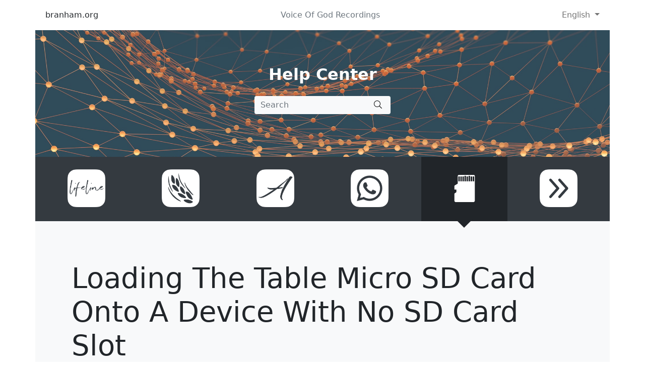

--- FILE ---
content_type: text/html; charset=utf-8
request_url: https://support.branham.org/en/microsd/articles/10192021_LoadingTheTableMicroSDCardOntoADeviceWithNoSDCardSlot
body_size: 7307
content:
<!DOCTYPE html>
<html lang="en">
<head>
    <meta charset="utf-8" />
    <meta name="viewport" content="width=device-width, initial-scale=1.0" />
    <link rel="apple-touch-icon" sizes="180x180" href="/img/favicon/apple-touch-icon.png">
    <link rel="icon" type="image/png" sizes="32x32" href="/img/favicon/favicon-32x32.png">
    <link rel="icon" type="image/png" sizes="16x16" href="/img/favicon/favicon-16x16.png">
    <link rel="manifest" href="/img/favicon/site.webmanifest">
    <link rel="mask-icon" href="/img/favicon/safari-pinned-tab.svg" color="#d4693d">
    <link rel="shortcut icon" href="/img/favicon/favicon.ico">
    <meta name="msapplication-TileColor" content="#000000">
    <meta name="msapplication-config" content="~/img/favicon/browserconfig.xml">
    <meta name="theme-color" content="#ffffff">
    <title>The Table Android: Loading The Table Micro SD Card Onto A Device With No SD Card Slot</title>
    <link rel="stylesheet" type="text/css" href="https://vgrwebsites.blob.core.windows.net/staticcontent/fontawesome-pro-5.11.1-web/css/all.css">
    <link rel="stylesheet" href="/lib/bootstrap/css/bootstrap.min.css" />
    <link rel="stylesheet" href="/css/site.css?v=43N9heEvVQOJWll7V457OXsnWyHLR8iBHXGllCdFclI" />
    
    <link rel="stylesheet" href="/css/articles-microsd.css?v=kCw4ebezZhg7b7-FubfoX8PyXfuMKD3cGziOvfLXXuw" />

</head>
<!-- Global site tag (gtag.js) - Google Analytics -->
<script async src="https://www.googletagmanager.com/gtag/js?id=G-ZXRKGR442D"></script>
<script>
  window.dataLayer = window.dataLayer || [];
  function gtag(){dataLayer.push(arguments);}
  gtag('js', new Date());

  gtag('config', 'G-ZXRKGR442D');
</script>
<body>
    <header>
        <nav class="navbar navbar-expand navbar-light bg-light bg-white">
            <div class="container">
                <div class="collapse navbar-collapse" id="navbarContent">
                    <ul class="navbar-nav me-auto">
                        <li class="nav-item">
                            <a class="nav-link text-dark" href="https://branham.org">
                                branham.org
                            </a>
                        </li>
                    </ul>
                    <ul class="d-none d-md-inline-block navbar-nav me-auto">
                        <li class="nav-item text-muted">
                            Voice Of God Recordings
                        </li>
                    </ul>
                    <ul class="navbar-nav">
                        <li class="nav-item dropdown">
                            <a id="navbarDropdown" class="nav-link dropdown-toggle" href="#" role="button" data-bs-toggle="dropdown"> English </a>
                            <ul class="dropdown-menu dropdown-menu-end" aria-labelledby="navbarDropdown">
                                        <li><a class="dropdown-item text-capitalize" onclick="SetLanguage('en')">english</a></li>
                                        <li><a class="dropdown-item text-capitalize" onclick="SetLanguage('es')">espa&#xF1;ol</a></li>
                                        <li><a class="dropdown-item text-capitalize" onclick="SetLanguage('fr')">fran&#xE7;ais</a></li>
                                        <li><a class="dropdown-item text-capitalize" onclick="SetLanguage('pt')">portugu&#xEA;s</a></li>
                            </ul>
                        </li>
                    </ul>
                </div>
            </div>
        </nav>
    </header>
    <main role="main" class="container px-0 bg-light">
        <div class="banner">
            <div class="banner-image ">
                <!-- CSS background image -->
            </div>
            <div class="container text-center">
                <h2 class="fw-bold">
                    <a href="/home" class="text-decoration-none text-white">Help Center</a>
                </h2>
                <h5 class="d-md-none text-white">Voice Of God Recordings</h5>
                <div class="d-inline-block py-3">
                    <form method="get" action="/en/Search/SearchResults">
                        <div class="input-group">
                            <input type="text" class="form-control bg-light no-active-outline" name="criteria" placeholder="Search">
                            <input type="number" class="d-none" name="page" value="1" />
                            <button class="btn btn-light no-active-outline" type="submit">
                                &nbsp;<i class="fal fa-search"></i>&nbsp;
                            </button>
                        </div>
                    </form>
                </div>
            </div>
        </div>
        <div class="app-bar-holder text-white">
            <div class="d-md-none">
                <div class="text-end">
                    <div class="dropdown d-inline-block">
                        <a class="nav-link text-white" href="#" id="navbarDropdown" role="button" data-bs-toggle="dropdown" aria-expanded="false">
                            <h1 class="m-2"><i class="fas fa-bars"></i></h1>
                        </a>
                        <ul class="mobile-app-bar-dropdown dropdown-menu text-center" aria-labelledby="navbarDropdown">
                            <li><a class="dropdown-item text-white" href="/en/lifeline">Lifeline</a></li>
                            <li><a class="dropdown-item text-white" href="/en/thetableapp">The Table App</a></li>
                            <li><a class="dropdown-item text-white" href="/en/agapao">Agapao</a></li>
                            <li><a class="dropdown-item text-white" href="/en/whatsapp">WhatsApp</a></li>
                            <li><a class="dropdown-item text-white" href="/en/microsd">Micro SD</a></li>
                            <li><hr class="dropdown-divider bg-white"></li>
                            <li><a class="dropdown-item text-white" href="/en/more">More</a></li>
                        </ul>
                    </div>
                </div>
            </div>
            <div class="d-none d-md-flex justify-content-between px-3">
                <div id="app-bar-item-lifeline" class="app-bar-item px-4 px-lg-5">
                    <a href="/en/lifeline" class="app-bar-link text-decoration-none text-white">
                        <img src="/img/layout-icons/lifeline.png" class="w-100 app-bar-link-img">
                        <img src="/img/layout-icons/lifeline-hover.png" class="w-100 app-bar-link-img-hover">
                    </a>
                </div>
                <div id="app-bar-item-thetableapp" class="app-bar-item px-4 px-lg-5">
                    <a href="/en/thetableapp" class="app-bar-link text-decoration-none text-white">
                        <img src="/img/layout-icons/the-table.png" class="w-100 app-bar-link-img">
                        <img src="/img/layout-icons/the-table-hover.png" class="w-100 app-bar-link-img-hover">
                    </a>
                </div>
                <div id="app-bar-item-agapao" class="app-bar-item px-4 px-lg-5">
                    <a href="/en/agapao" class="app-bar-link text-decoration-none text-white">
                        <img src="/img/layout-icons/agapao.png" class="w-100 app-bar-link-img">
                        <img src="/img/layout-icons/agapao-hover.png" class="w-100 app-bar-link-img-hover">
                    </a>
                </div>
                <div id="app-bar-item-whatsapp" class="app-bar-item px-4 px-lg-5">
                    <a href="/en/whatsapp" class="app-bar-link text-decoration-none text-white">
                        <img src="/img/layout-icons/whatsapp.png" class="w-100 app-bar-link-img">
                        <img src="/img/layout-icons/whatsapp-hover.png" class="w-100 app-bar-link-img-hover">
                    </a>
                </div>
                <div id="app-bar-item-microsd" class="app-bar-item px-4 px-lg-5">
                    <a href="/en/microsd" class="app-bar-link text-decoration-none text-white">
                        <img src="/img/layout-icons/micro-sd.png" class="w-100 app-bar-link-img">
                        <img src="/img/layout-icons/micro-sd-hover.png" class="w-100 app-bar-link-img-hover">
                    </a>
                </div>
                <div id="app-bar-item-more" class="app-bar-item px-4 px-lg-5">
                    <a href="/en/more" class="app-bar-link text-decoration-none text-white">
                        <img src="/img/layout-icons/more.png" class="w-100 app-bar-link-img">
                        <img src="/img/layout-icons/more-hover.png" class="w-100 app-bar-link-img-hover">
                    </a>
                </div>
            </div>
        </div>
        <div class="clearfix overflow-hidden">
            

<div class="pt-2">
    

</div>

<div class="p-2 p-md-4 p-lg-5">
    <!-- Required meta tags --><meta charset="utf-8" /><meta name="viewport" content="width=device-width, initial-scale=1, shrink-to-fit=no" />
<title>The Table Android: Loading The Table Micro SD Card Onto A Device With No SD Card Slot</title>
<!-- Bootstrap CSS -->
<p><link rel="stylesheet" href="css/bootstrap.min.css" /> <link rel="stylesheet" href="css/site.css" /></p>
<div class="container">
<div class="jumbotron jumbotron-fluid my-4">
<div class="container">
<h1 class="display-4">Loading The Table Micro SD Card Onto A Device With No SD Card Slot</h1>
</div>
</div>
<!-- About The Android Table App -->
<div id="TableOfContents" class="card my-4">
<div class="card-header">Table Of Contents</div>
<ul class="list-group list-group-flush">
<li class="list-group-item"><a href="#MicroSD">Loading The Micro SD Card Onto A Device With No SD card Slot</a></li>
<li class="list-group-item"><a href="#InstallTable">Install The Android Table App</a></li>
<li class="list-group-item"><a href="#OtherOptions">Other Things You Can Install On Your Android Device If You Have Space</a></li>
</ul>
</div>
<!-- Loading the micro SD card onto a Device with no SD card slot-->
<div id="MicroSD" class="card my-4">
<div class="card-header">Loading The Micro SD Card Onto A Device With No SD Card Slot</div>
<div class="card-body">
<p>The Table micro SD card is a great way to get the sermon audio onto your device. Once the audio files have been copied to your device, The Table app will find and play the audio files from that location rather than prompt you to download or stream.</p>
<p>There is currently no option to download multiple audio files from within The Table app or our websites, making The Table micro SD card a great alternative.</p>
<div class="alert alert-info" role="alert">
<strong>Note:</strong>
<ol>
    <li>In most cases, a computer will be required to copy the files onto your device. These instructions are listed below.</li>
    <li>
        <p>As an alternative to using a computer, some devices allow you to plug the micro SD card directly into your device using a micro SD to USB adapter. Once inserted, a file explorer app may be used to copy the files from the micro SD card to the internal memory of the device.</p>
    <p>Check to see if your device supports this method if you are interested.</p>
    </li>
<li>If you have a device with 64GB of memory, you will be able to load the entire contents of the 32GB micro SD card or the entire contents of the 64GB card, as it comes directly from Voice Of God Recordings, before you add any other files and folders. (A 32GB device will work, but it doesn&rsquo;t give you much room for other data on your device.) Should you have a device with less memory, you will need to put a limited number of sermons on your device and swap them out as needed.</li>
</ol>
</div>
<p>Loading the micro SD card onto your device using a computer:</p>
<ol>
<li>To load the contents of the micro SD card on your device, insert the micro SD card into the back of the USB adapter, then plug the USB adapter into your computer.</li>
<li>Go to Windows Explorer. It should show up as a removable drive.</li>
<li>Double click to open. You will see a list of folders located on the micro SD card.</li>
<li>To copy the entire contents of the micro SD card over to your device, hit crtl + a to select all the folders (If your device does not have enough memory to hold all of the contents of the card, select only the files you wish to add to the device.)</li>
<li>Then right click and hit <em>copy.</em></li>
<li>Connect your device to the computer using the USB cord that came with it.</li>
<li>Go to Windows Explorer and select the device.</li>
<li>Double click Internal Storage.</li>
<li>Right click and hit <em>paste.</em></li>
<li>After all of the files are finished loading, <em>eject</em> the micro SD card.</li>
<li><em>Eject</em> your device.</li>
<li>Test your device to be sure everything is there and it works.</li>
</ol>
<div class="alert alert-info" role="alert">
<p><strong>Note:</strong> If you have already copied the files from the micro SD card onto your computer, go to the location on your computer where the files are, and copy them from there following the steps above.</p>
</div>
</div>
</div>
<!-- Install The Android Table App-->
<div id="InstallTable" class="card my-4">
<div class="card-header">Install The Android Table App</div>
<div class="card-body">
<p>To install from the SD card, please see <a href="/en/microsd/articles/3102021_InstallingTheTableAndroidAppFromTheTableMicroSDCard">How To Install The Table Android Application From The Micro SD Card</a></p>
<p><a href="https://play.google.com/store/apps/details?id=org.branham.table.app&amp;hl=en"><img src="/azure/support/f15e9cac-d336-4fb3-87ea-485c0d0c9767.png" alt="The Table" style="width: 70px; height: 65px;" /></a> <a href="https://play.google.com/store/apps/details?id=org.branham.table.app&amp;hl=en"> The Table</a></p>
<p>To install the Android Table app from the Google Play Store, select the link above if this article is being viewed from your Android device. Otherwise, open the Google Playstore App on your device. After the Google Play Store is open, select the search button and type in &ldquo;the table vgr,&rdquo; then select enter. You will then want to select &ldquo;The Table VGR.&rdquo; Select the install button to go through the process of installing the app.</p>
</div>
</div>
<!-- Other Options-->
<div id="OtherOptions" class="card my-4">
<div class="card-header">Other Things You Can Install On Your Android Device If You Have Space</div>
<div class="card-body">
<p><a href="https://play.google.com/store/apps/details?id=org.branham.lifeline&amp;hl=en"><img src="/azure/support/ebcad0f6-ae5d-4804-80a1-f88d53486ccd.png" alt="Lifeline" style="width: 70px; height: 65px;" /></a> <a href="https://play.google.com/store/apps/details?id=org.branham.lifeline&amp;hl=en">Lifeline</a></p>
<p><a href="https://play.google.com/store/apps/details?id=org.branham.tabernacle.droid"><img src="/azure/support/4f4faa95-688f-4e3d-b7d8-44944c1f3ef7.png" alt="BT Live" style="width: 70px; height: 65px;" /></a> <a href="https://play.google.com/store/apps/details?id=org.branham.tabernacle.droid">BT Live</a></p>
<p><strong>Included on the micro SD card:</strong></p>
<ul>
<li>Deep Calleth to the Deep and Twentieth Century Prophet videos</li>
<li>An Exposition Of The Seven Church Ages Audio Book</li>
<li>Pictures</li>
<li>Books: A Man Sent From God and A Prophet Visits South Africa</li>
</ul>
<p><strong>PDFs:</strong></p>
<p><a href="http://themessage.com"><img src="/azure/support/8c0ad7e1-ce13-4d3d-83d4-6d9fe61b189f.png" alt="themessage.com" style="width: 70px; height: 65px;" /></a> Translated PDFs downloaded from our website: <a href="http://themessage.com"> http://themessage.com</a></p>
<p><a href="https://cubcorner.org/en/magazine"><img src="/azure/support/f37ddba9-5135-4d26-8571-dadb60fa8ead.png" alt="Cub Corner Magazine" style="width: 70px; height: 65px;" /></a> <a href="https://cubcorner.org/en/magazine"> Cub Corner Magazine</a></p>
<p><strong>Games:</strong></p>
<p><a href="https://play.google.com/store/apps/details?id=org.branham.foundationgame&amp;hl=en"><img src="/azure/support/2bac7a94-c689-43b4-bd81-a9177e44ed57.png" alt="Foundation" style="width: 70px; height: 65px;" /></a> <a href="https://play.google.com/store/apps/details?id=org.branham.foundationgame&amp;hl=en"> A Strong Foundation</a></p>
<p><a href="https://play.google.com/store/apps/details?id=org.branham.android_phrases"><img src="/azure/support/14b789fa-fbdf-49e2-92d6-6c87964f9074.png" alt="What Word" style="width: 70px; height: 65px;" /></a> <a href="https://play.google.com/store/apps/details?id=org.branham.android_phrases">What Word?</a></p>
</div>
</div>
</div>
</div>
</div>
        </div>
    </main>
    <footer class="text-center">
        <div class="container py-5 text-white bg-dark">
            <h2 class="fw-bold">CONTACT US</h2>
            <div class="pt-3 pb-4 px-3 text-center">
                <p class="footer-local-office-text">If you cannot find the answer to your question on this website, please contact your local office.</p>
                <div>
                    <a href="https://branham.org/en/international" class="btn btn-primary text-white text-decoration-none">Find My Local Office</a>
                </div>
            </div>
            <div class="pt-4">
                <div class="row">
                    <div class="col-12 col-md-5 offset-md-1 col-lg-4 offset-lg-2">
                        <a href="mailto:support@branham.org" class="text-decoration-none">support@branham.org</a>
                        <div>
                            <hr class="d-inline-block w-25 my-3" />
                        </div>
                    </div>
                    <div class="col-12 col-md-5 col-lg-4">
                        <a href="tel:+1-812-256-1177" class="text-decoration-none">+1-812-256-1177</a>
                        <div>
                            <hr class="d-inline-block w-25 my-3" />
                        </div>
                    </div>
                </div>
                <div class="row">
                    <div class="col-12 col-md-5 offset-md-1 col-lg-4 offset-lg-2">
                        <div>
                            Physical Address
                        </div>
                        <div>
                            5911 Charlestown Pike
                        </div>
                        <div>
                            Jeffersonville IN 47130 USA
                        </div>
                        <div>
                            <hr class="d-inline-block d-md-none w-25 mt-4 mb-3" />
                        </div>
                    </div>
                    <div class="col-12 col-md-5 col-lg-4">
                        <div>
                            Mailing Address
                        </div>
                        <div>
                            PO Box 950
                        </div>
                        <div>
                            Jeffersonville IN 47131 USA
                        </div>
                    </div>
                </div>
            </div>
        </div>
        <div class="container py-3">
                <a class="text-decoration-none" href="/en/Home/AdminLogin">&copy;</a> <span>2025 - Voice Of God Recordings</span>
        </div>
    </footer>
    <script src="/lib/jquery/dist/jquery.min.js"></script>
    <script src="/lib/jquery-template/jquery.tmpl.js"></script>
    <script src="/lib/bootstrap/js/bootstrap.bundle.min.js"></script>
    <script src="/js/site.js?v=aUN9ZTF3CT-ERJfhJ_kzw0W_0Ku0WQV-wZQKuOffsGo"></script>
    <script type="text/javascript">
        if (window.location.pathname === "/") {
            let browserSetting = navigator.language;
            let iso = browserSetting.split('-')[0];
            let languages = [{"languageSoftwareCodeId":20,"publishStatusId":3,"languageId":"ENG","englishName":"ENGLISH","foreignName":"English","isoCode":"en"},{"languageSoftwareCodeId":85,"publishStatusId":3,"languageId":"SPN","englishName":"SPANISH","foreignName":"Espa\u00F1ol","isoCode":"es"},{"languageSoftwareCodeId":25,"publishStatusId":3,"languageId":"FRN","englishName":"FRENCH","foreignName":"Fran\u00E7ais","isoCode":"fr"},{"languageSoftwareCodeId":73,"publishStatusId":3,"languageId":"POR","englishName":"PORTUGUESE","foreignName":"Portugu\u00EAs","isoCode":"pt"}];

            let result = languages.find(obj => {
                return obj.isoCode === iso;
            });

            if (result) {
                location.href = "/" + iso + "/home"
            }
        }

        highlightCurrentAppBarLink();
    </script>
    
</body>
</html>


--- FILE ---
content_type: text/html; charset=utf-8
request_url: https://support.branham.org/en/microsd/articles/css/bootstrap.min.css
body_size: 3943
content:
<!DOCTYPE html>
<html lang="en">
<head>
    <meta charset="utf-8" />
    <meta name="viewport" content="width=device-width, initial-scale=1.0" />
    <link rel="apple-touch-icon" sizes="180x180" href="/img/favicon/apple-touch-icon.png">
    <link rel="icon" type="image/png" sizes="32x32" href="/img/favicon/favicon-32x32.png">
    <link rel="icon" type="image/png" sizes="16x16" href="/img/favicon/favicon-16x16.png">
    <link rel="manifest" href="/img/favicon/site.webmanifest">
    <link rel="mask-icon" href="/img/favicon/safari-pinned-tab.svg" color="#d4693d">
    <link rel="shortcut icon" href="/img/favicon/favicon.ico">
    <meta name="msapplication-TileColor" content="#000000">
    <meta name="msapplication-config" content="~/img/favicon/browserconfig.xml">
    <meta name="theme-color" content="#ffffff">
    <title>Page Not Found</title>
    <link rel="stylesheet" type="text/css" href="https://vgrwebsites.blob.core.windows.net/staticcontent/fontawesome-pro-5.11.1-web/css/all.css">
    <link rel="stylesheet" href="/lib/bootstrap/css/bootstrap.min.css" />
    <link rel="stylesheet" href="/css/site.css?v=43N9heEvVQOJWll7V457OXsnWyHLR8iBHXGllCdFclI" />
    
</head>
<!-- Global site tag (gtag.js) - Google Analytics -->
<script async src="https://www.googletagmanager.com/gtag/js?id=G-ZXRKGR442D"></script>
<script>
  window.dataLayer = window.dataLayer || [];
  function gtag(){dataLayer.push(arguments);}
  gtag('js', new Date());

  gtag('config', 'G-ZXRKGR442D');
</script>
<body>
    <header>
        <nav class="navbar navbar-expand navbar-light bg-light bg-white">
            <div class="container">
                <div class="collapse navbar-collapse" id="navbarContent">
                    <ul class="navbar-nav me-auto">
                        <li class="nav-item">
                            <a class="nav-link text-dark" href="https://branham.org">
                                branham.org
                            </a>
                        </li>
                    </ul>
                    <ul class="d-none d-md-inline-block navbar-nav me-auto">
                        <li class="nav-item text-muted">
                            Voice Of God Recordings
                        </li>
                    </ul>
                    <ul class="navbar-nav">
                        <li class="nav-item dropdown">
                            <a id="navbarDropdown" class="nav-link dropdown-toggle" href="#" role="button" data-bs-toggle="dropdown"> English </a>
                            <ul class="dropdown-menu dropdown-menu-end" aria-labelledby="navbarDropdown">
                                        <li><a class="dropdown-item text-capitalize" onclick="SetLanguage('en')">english</a></li>
                                        <li><a class="dropdown-item text-capitalize" onclick="SetLanguage('es')">espa&#xF1;ol</a></li>
                                        <li><a class="dropdown-item text-capitalize" onclick="SetLanguage('fr')">fran&#xE7;ais</a></li>
                                        <li><a class="dropdown-item text-capitalize" onclick="SetLanguage('pt')">portugu&#xEA;s</a></li>
                            </ul>
                        </li>
                    </ul>
                </div>
            </div>
        </nav>
    </header>
    <main role="main" class="container px-0 bg-light">
        <div class="banner">
            <div class="banner-image ">
                <!-- CSS background image -->
            </div>
            <div class="container text-center">
                <h2 class="fw-bold">
                    <a href="/home" class="text-decoration-none text-white">Help Center</a>
                </h2>
                <h5 class="d-md-none text-white">Voice Of God Recordings</h5>
                <div class="d-inline-block py-3">
                    <form method="get" action="/en/Search/SearchResults">
                        <div class="input-group">
                            <input type="text" class="form-control bg-light no-active-outline" name="criteria" placeholder="Search">
                            <input type="number" class="d-none" name="page" value="1" />
                            <button class="btn btn-light no-active-outline" type="submit">
                                &nbsp;<i class="fal fa-search"></i>&nbsp;
                            </button>
                        </div>
                    </form>
                </div>
            </div>
        </div>
        <div class="app-bar-holder text-white">
            <div class="d-md-none">
                <div class="text-end">
                    <div class="dropdown d-inline-block">
                        <a class="nav-link text-white" href="#" id="navbarDropdown" role="button" data-bs-toggle="dropdown" aria-expanded="false">
                            <h1 class="m-2"><i class="fas fa-bars"></i></h1>
                        </a>
                        <ul class="mobile-app-bar-dropdown dropdown-menu text-center" aria-labelledby="navbarDropdown">
                            <li><a class="dropdown-item text-white" href="/en/lifeline">Lifeline</a></li>
                            <li><a class="dropdown-item text-white" href="/en/thetableapp">The Table App</a></li>
                            <li><a class="dropdown-item text-white" href="/en/agapao">Agapao</a></li>
                            <li><a class="dropdown-item text-white" href="/en/whatsapp">WhatsApp</a></li>
                            <li><a class="dropdown-item text-white" href="/en/microsd">Micro SD</a></li>
                            <li><hr class="dropdown-divider bg-white"></li>
                            <li><a class="dropdown-item text-white" href="/en/more">More</a></li>
                        </ul>
                    </div>
                </div>
            </div>
            <div class="d-none d-md-flex justify-content-between px-3">
                <div id="app-bar-item-lifeline" class="app-bar-item px-4 px-lg-5">
                    <a href="/en/lifeline" class="app-bar-link text-decoration-none text-white">
                        <img src="/img/layout-icons/lifeline.png" class="w-100 app-bar-link-img">
                        <img src="/img/layout-icons/lifeline-hover.png" class="w-100 app-bar-link-img-hover">
                    </a>
                </div>
                <div id="app-bar-item-thetableapp" class="app-bar-item px-4 px-lg-5">
                    <a href="/en/thetableapp" class="app-bar-link text-decoration-none text-white">
                        <img src="/img/layout-icons/the-table.png" class="w-100 app-bar-link-img">
                        <img src="/img/layout-icons/the-table-hover.png" class="w-100 app-bar-link-img-hover">
                    </a>
                </div>
                <div id="app-bar-item-agapao" class="app-bar-item px-4 px-lg-5">
                    <a href="/en/agapao" class="app-bar-link text-decoration-none text-white">
                        <img src="/img/layout-icons/agapao.png" class="w-100 app-bar-link-img">
                        <img src="/img/layout-icons/agapao-hover.png" class="w-100 app-bar-link-img-hover">
                    </a>
                </div>
                <div id="app-bar-item-whatsapp" class="app-bar-item px-4 px-lg-5">
                    <a href="/en/whatsapp" class="app-bar-link text-decoration-none text-white">
                        <img src="/img/layout-icons/whatsapp.png" class="w-100 app-bar-link-img">
                        <img src="/img/layout-icons/whatsapp-hover.png" class="w-100 app-bar-link-img-hover">
                    </a>
                </div>
                <div id="app-bar-item-microsd" class="app-bar-item px-4 px-lg-5">
                    <a href="/en/microsd" class="app-bar-link text-decoration-none text-white">
                        <img src="/img/layout-icons/micro-sd.png" class="w-100 app-bar-link-img">
                        <img src="/img/layout-icons/micro-sd-hover.png" class="w-100 app-bar-link-img-hover">
                    </a>
                </div>
                <div id="app-bar-item-more" class="app-bar-item px-4 px-lg-5">
                    <a href="/en/more" class="app-bar-link text-decoration-none text-white">
                        <img src="/img/layout-icons/more.png" class="w-100 app-bar-link-img">
                        <img src="/img/layout-icons/more-hover.png" class="w-100 app-bar-link-img-hover">
                    </a>
                </div>
            </div>
        </div>
        <div class="clearfix overflow-hidden">
            
<div class="row" style="text-align: center;  color: #888;">
    <h1 style="font-size: 150px; color: #888; margin-bottom: 0px;">404</h1>
    <p style="font-size: 50px; ">Page Not Found</p>
    <p>The page you are looking for doesn't exist or another issue occurred.</p>
</div>
        </div>
    </main>
    <footer class="text-center">
        <div class="container py-5 text-white bg-dark">
            <h2 class="fw-bold">CONTACT US</h2>
            <div class="pt-3 pb-4 px-3 text-center">
                <p class="footer-local-office-text">If you cannot find the answer to your question on this website, please contact your local office.</p>
                <div>
                    <a href="https://branham.org/en/international" class="btn btn-primary text-white text-decoration-none">Find My Local Office</a>
                </div>
            </div>
            <div class="pt-4">
                <div class="row">
                    <div class="col-12 col-md-5 offset-md-1 col-lg-4 offset-lg-2">
                        <a href="mailto:support@branham.org" class="text-decoration-none">support@branham.org</a>
                        <div>
                            <hr class="d-inline-block w-25 my-3" />
                        </div>
                    </div>
                    <div class="col-12 col-md-5 col-lg-4">
                        <a href="tel:+1-812-256-1177" class="text-decoration-none">+1-812-256-1177</a>
                        <div>
                            <hr class="d-inline-block w-25 my-3" />
                        </div>
                    </div>
                </div>
                <div class="row">
                    <div class="col-12 col-md-5 offset-md-1 col-lg-4 offset-lg-2">
                        <div>
                            Physical Address
                        </div>
                        <div>
                            5911 Charlestown Pike
                        </div>
                        <div>
                            Jeffersonville IN 47130 USA
                        </div>
                        <div>
                            <hr class="d-inline-block d-md-none w-25 mt-4 mb-3" />
                        </div>
                    </div>
                    <div class="col-12 col-md-5 col-lg-4">
                        <div>
                            Mailing Address
                        </div>
                        <div>
                            PO Box 950
                        </div>
                        <div>
                            Jeffersonville IN 47131 USA
                        </div>
                    </div>
                </div>
            </div>
        </div>
        <div class="container py-3">
                <a class="text-decoration-none" href="/en/Home/AdminLogin">&copy;</a> <span>2025 - Voice Of God Recordings</span>
        </div>
    </footer>
    <script src="/lib/jquery/dist/jquery.min.js"></script>
    <script src="/lib/jquery-template/jquery.tmpl.js"></script>
    <script src="/lib/bootstrap/js/bootstrap.bundle.min.js"></script>
    <script src="/js/site.js?v=aUN9ZTF3CT-ERJfhJ_kzw0W_0Ku0WQV-wZQKuOffsGo"></script>
    <script type="text/javascript">
        if (window.location.pathname === "/") {
            let browserSetting = navigator.language;
            let iso = browserSetting.split('-')[0];
            let languages = [{"languageSoftwareCodeId":20,"publishStatusId":3,"languageId":"ENG","englishName":"ENGLISH","foreignName":"English","isoCode":"en"},{"languageSoftwareCodeId":85,"publishStatusId":3,"languageId":"SPN","englishName":"SPANISH","foreignName":"Espa\u00F1ol","isoCode":"es"},{"languageSoftwareCodeId":25,"publishStatusId":3,"languageId":"FRN","englishName":"FRENCH","foreignName":"Fran\u00E7ais","isoCode":"fr"},{"languageSoftwareCodeId":73,"publishStatusId":3,"languageId":"POR","englishName":"PORTUGUESE","foreignName":"Portugu\u00EAs","isoCode":"pt"}];

            let result = languages.find(obj => {
                return obj.isoCode === iso;
            });

            if (result) {
                location.href = "/" + iso + "/home"
            }
        }

        highlightCurrentAppBarLink();
    </script>
    
</body>
</html>


--- FILE ---
content_type: text/html; charset=utf-8
request_url: https://support.branham.org/errors/404
body_size: 3943
content:
<!DOCTYPE html>
<html lang="en">
<head>
    <meta charset="utf-8" />
    <meta name="viewport" content="width=device-width, initial-scale=1.0" />
    <link rel="apple-touch-icon" sizes="180x180" href="/img/favicon/apple-touch-icon.png">
    <link rel="icon" type="image/png" sizes="32x32" href="/img/favicon/favicon-32x32.png">
    <link rel="icon" type="image/png" sizes="16x16" href="/img/favicon/favicon-16x16.png">
    <link rel="manifest" href="/img/favicon/site.webmanifest">
    <link rel="mask-icon" href="/img/favicon/safari-pinned-tab.svg" color="#d4693d">
    <link rel="shortcut icon" href="/img/favicon/favicon.ico">
    <meta name="msapplication-TileColor" content="#000000">
    <meta name="msapplication-config" content="~/img/favicon/browserconfig.xml">
    <meta name="theme-color" content="#ffffff">
    <title>Page Not Found</title>
    <link rel="stylesheet" type="text/css" href="https://vgrwebsites.blob.core.windows.net/staticcontent/fontawesome-pro-5.11.1-web/css/all.css">
    <link rel="stylesheet" href="/lib/bootstrap/css/bootstrap.min.css" />
    <link rel="stylesheet" href="/css/site.css?v=43N9heEvVQOJWll7V457OXsnWyHLR8iBHXGllCdFclI" />
    
</head>
<!-- Global site tag (gtag.js) - Google Analytics -->
<script async src="https://www.googletagmanager.com/gtag/js?id=G-ZXRKGR442D"></script>
<script>
  window.dataLayer = window.dataLayer || [];
  function gtag(){dataLayer.push(arguments);}
  gtag('js', new Date());

  gtag('config', 'G-ZXRKGR442D');
</script>
<body>
    <header>
        <nav class="navbar navbar-expand navbar-light bg-light bg-white">
            <div class="container">
                <div class="collapse navbar-collapse" id="navbarContent">
                    <ul class="navbar-nav me-auto">
                        <li class="nav-item">
                            <a class="nav-link text-dark" href="https://branham.org">
                                branham.org
                            </a>
                        </li>
                    </ul>
                    <ul class="d-none d-md-inline-block navbar-nav me-auto">
                        <li class="nav-item text-muted">
                            Voice Of God Recordings
                        </li>
                    </ul>
                    <ul class="navbar-nav">
                        <li class="nav-item dropdown">
                            <a id="navbarDropdown" class="nav-link dropdown-toggle" href="#" role="button" data-bs-toggle="dropdown"> English </a>
                            <ul class="dropdown-menu dropdown-menu-end" aria-labelledby="navbarDropdown">
                                        <li><a class="dropdown-item text-capitalize" onclick="SetLanguage('en')">english</a></li>
                                        <li><a class="dropdown-item text-capitalize" onclick="SetLanguage('es')">espa&#xF1;ol</a></li>
                                        <li><a class="dropdown-item text-capitalize" onclick="SetLanguage('fr')">fran&#xE7;ais</a></li>
                                        <li><a class="dropdown-item text-capitalize" onclick="SetLanguage('pt')">portugu&#xEA;s</a></li>
                            </ul>
                        </li>
                    </ul>
                </div>
            </div>
        </nav>
    </header>
    <main role="main" class="container px-0 bg-light">
        <div class="banner">
            <div class="banner-image ">
                <!-- CSS background image -->
            </div>
            <div class="container text-center">
                <h2 class="fw-bold">
                    <a href="/home" class="text-decoration-none text-white">Help Center</a>
                </h2>
                <h5 class="d-md-none text-white">Voice Of God Recordings</h5>
                <div class="d-inline-block py-3">
                    <form method="get" action="/en/Search/SearchResults">
                        <div class="input-group">
                            <input type="text" class="form-control bg-light no-active-outline" name="criteria" placeholder="Search">
                            <input type="number" class="d-none" name="page" value="1" />
                            <button class="btn btn-light no-active-outline" type="submit">
                                &nbsp;<i class="fal fa-search"></i>&nbsp;
                            </button>
                        </div>
                    </form>
                </div>
            </div>
        </div>
        <div class="app-bar-holder text-white">
            <div class="d-md-none">
                <div class="text-end">
                    <div class="dropdown d-inline-block">
                        <a class="nav-link text-white" href="#" id="navbarDropdown" role="button" data-bs-toggle="dropdown" aria-expanded="false">
                            <h1 class="m-2"><i class="fas fa-bars"></i></h1>
                        </a>
                        <ul class="mobile-app-bar-dropdown dropdown-menu text-center" aria-labelledby="navbarDropdown">
                            <li><a class="dropdown-item text-white" href="/en/lifeline">Lifeline</a></li>
                            <li><a class="dropdown-item text-white" href="/en/thetableapp">The Table App</a></li>
                            <li><a class="dropdown-item text-white" href="/en/agapao">Agapao</a></li>
                            <li><a class="dropdown-item text-white" href="/en/whatsapp">WhatsApp</a></li>
                            <li><a class="dropdown-item text-white" href="/en/microsd">Micro SD</a></li>
                            <li><hr class="dropdown-divider bg-white"></li>
                            <li><a class="dropdown-item text-white" href="/en/more">More</a></li>
                        </ul>
                    </div>
                </div>
            </div>
            <div class="d-none d-md-flex justify-content-between px-3">
                <div id="app-bar-item-lifeline" class="app-bar-item px-4 px-lg-5">
                    <a href="/en/lifeline" class="app-bar-link text-decoration-none text-white">
                        <img src="/img/layout-icons/lifeline.png" class="w-100 app-bar-link-img">
                        <img src="/img/layout-icons/lifeline-hover.png" class="w-100 app-bar-link-img-hover">
                    </a>
                </div>
                <div id="app-bar-item-thetableapp" class="app-bar-item px-4 px-lg-5">
                    <a href="/en/thetableapp" class="app-bar-link text-decoration-none text-white">
                        <img src="/img/layout-icons/the-table.png" class="w-100 app-bar-link-img">
                        <img src="/img/layout-icons/the-table-hover.png" class="w-100 app-bar-link-img-hover">
                    </a>
                </div>
                <div id="app-bar-item-agapao" class="app-bar-item px-4 px-lg-5">
                    <a href="/en/agapao" class="app-bar-link text-decoration-none text-white">
                        <img src="/img/layout-icons/agapao.png" class="w-100 app-bar-link-img">
                        <img src="/img/layout-icons/agapao-hover.png" class="w-100 app-bar-link-img-hover">
                    </a>
                </div>
                <div id="app-bar-item-whatsapp" class="app-bar-item px-4 px-lg-5">
                    <a href="/en/whatsapp" class="app-bar-link text-decoration-none text-white">
                        <img src="/img/layout-icons/whatsapp.png" class="w-100 app-bar-link-img">
                        <img src="/img/layout-icons/whatsapp-hover.png" class="w-100 app-bar-link-img-hover">
                    </a>
                </div>
                <div id="app-bar-item-microsd" class="app-bar-item px-4 px-lg-5">
                    <a href="/en/microsd" class="app-bar-link text-decoration-none text-white">
                        <img src="/img/layout-icons/micro-sd.png" class="w-100 app-bar-link-img">
                        <img src="/img/layout-icons/micro-sd-hover.png" class="w-100 app-bar-link-img-hover">
                    </a>
                </div>
                <div id="app-bar-item-more" class="app-bar-item px-4 px-lg-5">
                    <a href="/en/more" class="app-bar-link text-decoration-none text-white">
                        <img src="/img/layout-icons/more.png" class="w-100 app-bar-link-img">
                        <img src="/img/layout-icons/more-hover.png" class="w-100 app-bar-link-img-hover">
                    </a>
                </div>
            </div>
        </div>
        <div class="clearfix overflow-hidden">
            
<div class="row" style="text-align: center;  color: #888;">
    <h1 style="font-size: 150px; color: #888; margin-bottom: 0px;">404</h1>
    <p style="font-size: 50px; ">Page Not Found</p>
    <p>The page you are looking for doesn't exist or another issue occurred.</p>
</div>
        </div>
    </main>
    <footer class="text-center">
        <div class="container py-5 text-white bg-dark">
            <h2 class="fw-bold">CONTACT US</h2>
            <div class="pt-3 pb-4 px-3 text-center">
                <p class="footer-local-office-text">If you cannot find the answer to your question on this website, please contact your local office.</p>
                <div>
                    <a href="https://branham.org/en/international" class="btn btn-primary text-white text-decoration-none">Find My Local Office</a>
                </div>
            </div>
            <div class="pt-4">
                <div class="row">
                    <div class="col-12 col-md-5 offset-md-1 col-lg-4 offset-lg-2">
                        <a href="mailto:support@branham.org" class="text-decoration-none">support@branham.org</a>
                        <div>
                            <hr class="d-inline-block w-25 my-3" />
                        </div>
                    </div>
                    <div class="col-12 col-md-5 col-lg-4">
                        <a href="tel:+1-812-256-1177" class="text-decoration-none">+1-812-256-1177</a>
                        <div>
                            <hr class="d-inline-block w-25 my-3" />
                        </div>
                    </div>
                </div>
                <div class="row">
                    <div class="col-12 col-md-5 offset-md-1 col-lg-4 offset-lg-2">
                        <div>
                            Physical Address
                        </div>
                        <div>
                            5911 Charlestown Pike
                        </div>
                        <div>
                            Jeffersonville IN 47130 USA
                        </div>
                        <div>
                            <hr class="d-inline-block d-md-none w-25 mt-4 mb-3" />
                        </div>
                    </div>
                    <div class="col-12 col-md-5 col-lg-4">
                        <div>
                            Mailing Address
                        </div>
                        <div>
                            PO Box 950
                        </div>
                        <div>
                            Jeffersonville IN 47131 USA
                        </div>
                    </div>
                </div>
            </div>
        </div>
        <div class="container py-3">
                <a class="text-decoration-none" href="/en/Home/AdminLogin">&copy;</a> <span>2025 - Voice Of God Recordings</span>
        </div>
    </footer>
    <script src="/lib/jquery/dist/jquery.min.js"></script>
    <script src="/lib/jquery-template/jquery.tmpl.js"></script>
    <script src="/lib/bootstrap/js/bootstrap.bundle.min.js"></script>
    <script src="/js/site.js?v=aUN9ZTF3CT-ERJfhJ_kzw0W_0Ku0WQV-wZQKuOffsGo"></script>
    <script type="text/javascript">
        if (window.location.pathname === "/") {
            let browserSetting = navigator.language;
            let iso = browserSetting.split('-')[0];
            let languages = [{"languageSoftwareCodeId":20,"publishStatusId":3,"languageId":"ENG","englishName":"ENGLISH","foreignName":"English","isoCode":"en"},{"languageSoftwareCodeId":85,"publishStatusId":3,"languageId":"SPN","englishName":"SPANISH","foreignName":"Espa\u00F1ol","isoCode":"es"},{"languageSoftwareCodeId":25,"publishStatusId":3,"languageId":"FRN","englishName":"FRENCH","foreignName":"Fran\u00E7ais","isoCode":"fr"},{"languageSoftwareCodeId":73,"publishStatusId":3,"languageId":"POR","englishName":"PORTUGUESE","foreignName":"Portugu\u00EAs","isoCode":"pt"}];

            let result = languages.find(obj => {
                return obj.isoCode === iso;
            });

            if (result) {
                location.href = "/" + iso + "/home"
            }
        }

        highlightCurrentAppBarLink();
    </script>
    
</body>
</html>


--- FILE ---
content_type: text/css
request_url: https://support.branham.org/css/site.css?v=43N9heEvVQOJWll7V457OXsnWyHLR8iBHXGllCdFclI
body_size: 859
content:

body, input, select, textarea {
    font-size: 1em;
}

.no-active-outline {
    outline: none !important;
    box-shadow: none !important;
    border: none !important;
}

img {
    max-width: 100%;
}

match {
    color: var(--bs-blue);
}

.article-admin-holder {
    display: flex;
    flex-wrap: wrap;
    align-content: flex-start;
}

/* ---------------------------------------------------------------------- */
.banner {
    position: relative;
}

.banner-image {
    display: block;
    width: 100%;
    height: 30vh;
    background-position: center;
    background-size: cover;
    background-image: url('/azure/branham/15e2e59e-a028-4128-999f-b2425900f5b3.jpeg?width=2000');
}

.banner-image-tall {
    height: 50vh;
}

.banner .container {
    position: absolute;
    left: 0;
    right: 0;
    top: 50%;
    text-align: left;
    transform: translateY(-50%);
}

@media only screen and (min-width: 600px) {
    .banner-image {
        height: 35vh;
    }

    .banner-image-tall {
        height: 70vh;
    }
}

/* ---------------------------------------------------------------------- */
.app-bar-holder, .mobile-app-bar-dropdown {
    background-color: var(--bs-gray-800);
}

.mobile-app-bar-dropdown {
    min-width: 200px;
}

.app-bar-item {
    padding: 25px 0px;
}

.app-bar-item-selected {
    padding-bottom: 0px;
    background-color: var(--bs-gray-900);
}

.app-bar-item-selected:after {
    content: "";
    position: relative;
    left: 50%;
    bottom: -37px;
    margin-left: -20px;
    border-left: 20px solid transparent;
    border-right: 20px solid transparent;
    border-top: 20px solid var(--bs-gray-900);
}

.app-bar-link-img, .app-bar-link-img-hover {
    max-width: 75px;
}

.app-bar-item-selected .app-bar-link .app-bar-link-img {
    display: none;
}

.app-bar-item-selected .app-bar-link .app-bar-link-img-hover {
    display: block;
}

.app-bar-link-img-hover {
    display: none;
}

@media (hover: hover) {
    .app-bar-link:hover .app-bar-link-img {
        display: none;
    }

    .app-bar-link:hover .app-bar-link-img-hover {
        display: block;
    }
}

/* ---------------------------------------------------------------------- */
.footer-local-office-text {
    display: inline-block;
    max-width: 400px;
}

/* ---------------------------------------------------------------------- */
.badge-Draft {
    color: #fff;
    background-color: var(--bs-red);
}

.badge-AwaitingApproval {
    color: #fff;
    background-color: var(--bs-orange);
}

.badge-Approved {
    color: #fff;
    background-color: var(--bs-primary);
}

.badge-Published {
    color: #fff;
    background-color: var(--bs-green);
}

.badge-Archived {
    color: #fff;
    background-color: var(--bs-gray-dark);
}


--- FILE ---
content_type: text/css
request_url: https://support.branham.org/css/articles-microsd.css?v=kCw4ebezZhg7b7-FubfoX8PyXfuMKD3cGziOvfLXXuw
body_size: 171
content:
dark,
.dark * {
    background-color: #222;
    color: #e6e6e6;
    border-color: #e6e6e6;
}

body {
    line-height: 1.75;
}

.card-header {
    font-size: 1.3em;
}

.jumbotron {
    border-radius: .25em;
}

.warning {
    color: rgb(207, 7, 7);
}

.figure-img {
    max-height: 500px;
}

mark.green {
    color: #76bb75;
    background: none;
}

mark.red {
    color: #b51c1c;
    background: none;
}

mark.yellow {
    color: #cbda77;
    background: none;
}

mark.blue {
    color: #3a65de;
    background: none;
}

mark.gray {
    color: #9c9fad;
    background: none;
}

a:link, a:visited, a:active {
    color: #0094DE;
    text-decoration: none;
}

ul.bullet-list {
    margin: 1em 0 1em 2em;
}

div.a {
    text-align: center;
}


--- FILE ---
content_type: text/javascript
request_url: https://support.branham.org/js/site.js?v=aUN9ZTF3CT-ERJfhJ_kzw0W_0Ku0WQV-wZQKuOffsGo
body_size: 359
content:

function SetLanguage(lang) {
    var re = new RegExp("\/([A-z]{2})\/");
    if (re.test(location.pathname)) {
        window.location = location.protocol + "//" + location.host + location.pathname.replace(re, '/' + lang + '/')
    }
    else {
        window.location = location.protocol + "//" + location.host + "/" + lang + location.pathname
    }
}

function highlightCurrentAppBarLink() {
    let links = [
        { 'lifeline': ['lifeline'] },
        { 'thetableapp': ['thetableapp'] },
        { 'agapao': ['agapao'] },
        { 'whatsapp': ['whatsapp'] },
        { 'microsd': ['microsd'] },
        { 'more': ['more', 'btlive', 'strongfoundation', 'whatword'] }
    ];

    links.forEach(link => {
        let key = Object.keys(link)[0];

        let matches = link[key].filter((a) => {
            return location.pathname.indexOf('/' + a) != -1;
        });

        if (matches.length > 0) {
            $('#app-bar-item-' + key).addClass('app-bar-item-selected');
        }
    });
}
